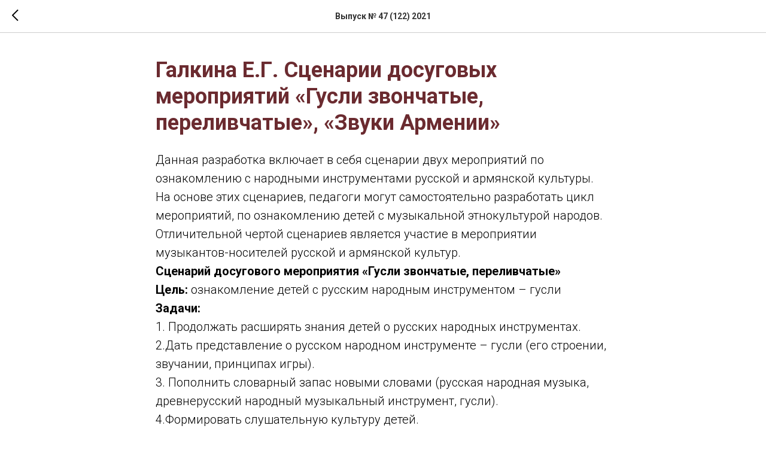

--- FILE ---
content_type: text/html; charset=UTF-8
request_url: https://vestnikdo.ru/tpost/9r8rsssrk1-galkina-eg-stsenarii-dosugovih-meropriya
body_size: 17479
content:
<!DOCTYPE html><html><head><meta charset="utf-8" /><meta http-equiv="Content-Type" content="text/html; charset=utf-8" /><meta name="viewport" content="width=device-width, initial-scale=1.0" /> <!--metatextblock-->
    <title>Галкина Е.Г. Сценарии досуговых мероприятий «Гусли звончатые, переливчатые», «Звуки Армении»</title>
    <meta name="description" content="">
    <meta name="keywords" content="">
    <meta name="robots" content="index, follow" />

    <meta property="og:title" content="Галкина Е.Г. Сценарии досуговых мероприятий «Гусли звончатые, переливчатые», «Звуки Армении»" />
    <meta property="og:description" content="" />
    <meta property="og:type" content="website" />
    <meta property="og:url" content="https://vestnikdo.ru/tpost/9r8rsssrk1-galkina-eg-stsenarii-dosugovih-meropriya" />
    <meta property="og:image" content="" />

    <link rel="canonical" href="https://vestnikdo.ru/tpost/9r8rsssrk1-galkina-eg-stsenarii-dosugovih-meropriya" />
    <link rel="alternate" type="application/rss+xml" title="Выпуск № 47 (122) 2021" href="https://vestnikdo.ru/rss-feed-776364005921.xml" />
    <link rel="amphtml" href="https://vestnikdo.ru/tpost/9r8rsssrk1-galkina-eg-stsenarii-dosugovih-meropriya?amp=true">

<!--/metatextblock--><meta name="format-detection" content="telephone=no" /><meta http-equiv="x-dns-prefetch-control" content="on"><link rel="dns-prefetch" href="https://ws.tildacdn.com"><link rel="dns-prefetch" href="https://static.tildacdn.com"><link rel="shortcut icon" href="https://static.tildacdn.com/tild3365-6363-4966-b836-616439396266/favicon.ico" type="image/x-icon" /><link rel="apple-touch-icon" href="https://static.tildacdn.com/tild3334-3063-4266-b035-333530653766/152.png"><link rel="apple-touch-icon" sizes="76x76" href="https://static.tildacdn.com/tild3334-3063-4266-b035-333530653766/152.png"><link rel="apple-touch-icon" sizes="152x152" href="https://static.tildacdn.com/tild3334-3063-4266-b035-333530653766/152.png"><link rel="apple-touch-startup-image" href="https://static.tildacdn.com/tild3334-3063-4266-b035-333530653766/152.png"><meta name="msapplication-TileColor" content="#000000"><meta name="msapplication-TileImage" content="https://static.tildacdn.com/tild3234-3661-4136-a363-613138366639/270.png"><!-- Assets --><script src="https://neo.tildacdn.com/js/tilda-fallback-1.0.min.js" async charset="utf-8"></script><link rel="stylesheet" href="https://static.tildacdn.com/css/tilda-grid-3.0.min.css" type="text/css" media="all" onerror="this.loaderr='y';"/><link rel="stylesheet" href="https://static.tildacdn.com/ws/project2542249/tilda-blocks-page23175680.min.css?t=1718809567" type="text/css" media="all" onerror="this.loaderr='y';" /><link rel="preconnect" href="https://fonts.gstatic.com"><link href="https://fonts.googleapis.com/css2?family=Roboto:wght@300;400;500;700&subset=latin,cyrillic" rel="stylesheet"><link rel="stylesheet" href="https://static.tildacdn.com/css/tilda-feed-1.0.min.css" type="text/css" media="all" /><link rel="stylesheet" href="https://static.tildacdn.com/css/tilda-popup-1.1.min.css" type="text/css" media="all" /><link rel="stylesheet" href="https://static.tildacdn.com/css/tilda-slds-1.4.min.css" type="text/css" media="all" /><script nomodule src="https://static.tildacdn.com/js/tilda-polyfill-1.0.min.js" charset="utf-8"></script><script type="text/javascript">function t_onReady(func) {
if (document.readyState != 'loading') {
func();
} else {
document.addEventListener('DOMContentLoaded', func);
}
}
function t_onFuncLoad(funcName, okFunc, time) {
if (typeof window[funcName] === 'function') {
okFunc();
} else {
setTimeout(function() {
t_onFuncLoad(funcName, okFunc, time);
},(time || 100));
}
}function t_throttle(fn, threshhold, scope) {return function () {fn.apply(scope || this, arguments);};}</script><script src="https://static.tildacdn.com/js/jquery-1.10.2.min.js" charset="utf-8" onerror="this.loaderr='y';"></script> <script src="https://static.tildacdn.com/js/tilda-scripts-3.0.min.js" charset="utf-8" defer onerror="this.loaderr='y';"></script><script src="https://static.tildacdn.com/ws/project2542249/tilda-blocks-page23175680.min.js?t=1718809567" charset="utf-8" onerror="this.loaderr='y';"></script><script src="https://static.tildacdn.com/js/tilda-lazyload-1.0.min.js" charset="utf-8" async onerror="this.loaderr='y';"></script><script src="https://static.tildacdn.com/js/hammer.min.js" charset="utf-8" async onerror="this.loaderr='y';"></script><script src="https://static.tildacdn.com/js/tilda-feed-1.0.min.js" charset="utf-8" async onerror="this.loaderr='y';"></script><script src="https://static.tildacdn.com/js/tilda-slds-1.4.min.js" charset="utf-8" async onerror="this.loaderr='y';"></script><script src="https://static.tildacdn.com/js/tilda-popup-1.0.min.js" charset="utf-8" async onerror="this.loaderr='y';"></script><script src="https://static.tildacdn.com/js/tilda-menu-1.0.min.js" charset="utf-8" async onerror="this.loaderr='y';"></script><script src="https://static.tildacdn.com/js/tilda-skiplink-1.0.min.js" charset="utf-8" async onerror="this.loaderr='y';"></script><script src="https://static.tildacdn.com/js/tilda-events-1.0.min.js" charset="utf-8" async onerror="this.loaderr='y';"></script>
<meta name="yandex-verification" content="c00897f7fed6c4c5" />
<script type="text/javascript">window.dataLayer = window.dataLayer || [];</script><!-- Facebook Pixel Code --><script type="text/javascript" data-tilda-cookie-type="advertising">setTimeout(function(){!function(f,b,e,v,n,t,s)
{if(f.fbq)return;n=f.fbq=function(){n.callMethod?n.callMethod.apply(n,arguments):n.queue.push(arguments)};
if(!f._fbq)f._fbq=n;n.push=n;n.loaded=!0;n.version='2.0';n.agent='pltilda';
n.queue=[];t=b.createElement(e);t.async=!0;
t.src=v;s=b.getElementsByTagName(e)[0];
s.parentNode.insertBefore(t,s)}(window, document,'script','https://connect.facebook.net/en_US/fbevents.js');
fbq('init', '286515579180408');
fbq('track', 'PageView');
}, 2000);</script><!-- End Facebook Pixel Code --><!-- VK Pixel Code --><script type="text/javascript" data-tilda-cookie-type="advertising">setTimeout(function(){!function(){var t=document.createElement("script");t.type="text/javascript",t.async=!0,t.src="https://vk.com/js/api/openapi.js?161",t.onload=function(){VK.Retargeting.Init("VK-RTRG-1121354-iahT0"),VK.Retargeting.Hit()},document.head.appendChild(t)}();
}, 2000);</script><!-- End VK Pixel Code --><script type="text/javascript">(function () {
if((/bot|google|yandex|baidu|bing|msn|duckduckbot|teoma|slurp|crawler|spider|robot|crawling|facebook/i.test(navigator.userAgent))===false && typeof(sessionStorage)!='undefined' && sessionStorage.getItem('visited')!=='y' && document.visibilityState){
var style=document.createElement('style');
style.type='text/css';
style.innerHTML='@media screen and (min-width: 980px) {.t-records {opacity: 0;}.t-records_animated {-webkit-transition: opacity ease-in-out .2s;-moz-transition: opacity ease-in-out .2s;-o-transition: opacity ease-in-out .2s;transition: opacity ease-in-out .2s;}.t-records.t-records_visible {opacity: 1;}}';
document.getElementsByTagName('head')[0].appendChild(style);
function t_setvisRecs(){
var alr=document.querySelectorAll('.t-records');
Array.prototype.forEach.call(alr, function(el) {
el.classList.add("t-records_animated");
});
setTimeout(function () {
Array.prototype.forEach.call(alr, function(el) {
el.classList.add("t-records_visible");
});
sessionStorage.setItem("visited", "y");
}, 400);
} 
document.addEventListener('DOMContentLoaded', t_setvisRecs);
}
})();</script></head><body class="t-body" style="margin:0;"><!--allrecords--><div id="allrecords" class="t-records" data-post-page="y" data-hook="blocks-collection-content-node" data-tilda-project-id="2542249" data-tilda-page-id="23175680" data-tilda-page-alias="122" data-tilda-formskey="6c2c7c6d8bb0615e902a15dfdadcc2d2" data-tilda-lazy="yes" data-tilda-root-zone="com" data-tilda-project-headcode="yes" data-tilda-ts="y">

<!-- POST START -->




      






<div id="rec386326351" class="r t-rec">
    <div class="t-feed">

        <div class="t-feed__post-popup t-popup_show" style="background-color:#ffffff;display:block;" data-feed-popup-postuid="9r8rsssrk1" data-feed-popup-feeduid="776364005921">

            <div class="t-feed__post-popup__close-wrapper">

                <a href="https://vestnikdo.ru/122" class="t-popup__close">
                    <div class="t-popup__close-wrapper">
                        <svg class="t-popup__close-icon" width="11" height="20" viewBox="0 0 11 20" fill="none" xmlns="http://www.w3.org/2000/svg">
                            <path d="M1 1L10 10L1 19" stroke="#000000" stroke-width="2"/>
                        </svg>
                    </div>
                </a>

                <div class="t-feed__post-popup__close-text-wrapper">
                    <div class="js-feed-close-text t-feed__post-popup__close-text t-descr t-descr_xxs" style="color:#000000;">
                                                    Выпуск № 47 (122) 2021
                                            </div>
                </div>

                
            </div>

            <div class="t-feed__post-popup__container t-container t-popup__container t-popup__container-static">
                <div itemscope itemtype="https://schema.org/BlogPosting" class="t-feed__post-popup__content-wrapper">

                <div class="t-feed__post-popup__content t-col t-col_8">
                    <div style="display: none;">
                        <meta itemprop="datePublished" content="2021-06-25MSK12:42:00+03:00" />
                        <meta itemprop="dateModified" content="2021-11-30MSK12:43:12+03:00" />
                        <meta itemprop="mainEntityOfPage" content="https://vestnikdo.ru/tpost/9r8rsssrk1-galkina-eg-stsenarii-dosugovih-meropriya" />
                        <div itemprop="publisher" itemscope itemtype="https://schema.org/Organization">
                            <meta itemprop="logo" content="" />
                            <meta itemprop="name" content="" />
                            <meta itemprop="address" content="" />
                            <meta itemprop="telephone" content="" />
                        </div>
                    </div>

                                            
                                                    
                            
                                                            <div class="t-feed__post-popup__title-wrapper">
                                    <h1 itemprop="headline" class="js-feed-post-title t-feed__post-popup__title t-title t-title_xxs">Галкина Е.Г. Сценарии досуговых мероприятий «Гусли звончатые, переливчатые», «Звуки Армении»</h1>
                                </div>
                            
                                                                        
                    
                    
                    
                                            <div id="feed-text" class="r t-feed__post-popup__text-wrapper" data-animationappear="off">
                            <div itemprop="articleBody" class="js-feed-post-text t-feed__post-popup__text t-text t-text_md"><section>	Данная разработка включает в&nbsp;себя сценарии двух мероприятий по ознакомлению с&nbsp;народными инструментами русской и&nbsp;армянской культуры. На основе этих сценариев, педагоги могут самостоятельно разработать цикл мероприятий, по ознакомлению детей с&nbsp;музыкальной этнокультурой народов. Отличительной чертой сценариев является участие в&nbsp;мероприятии музыкантов-носителей русской и&nbsp;армянской культур.<br />	<strong>Сценарий досугового мероприятия «Гусли звончатые, переливчатые»</strong><br />	<strong>Цель: </strong>ознакомление детей с&nbsp;русским народным инструментом – гусли<br />	<strong>Задачи:</strong><br />	1. Продолжать расширять знания детей о&nbsp;русских народных инструментах.<br />	2.Дать представление о&nbsp;русском народном инструменте – гусли (его строении, звучании, принципах игры).<br />	3. Пополнить словарный запас новыми словами (русская народная музыка, древнерусский народный музыкальный инструмент, гусли).<br />	4.Формировать слушательную культуру детей.<br />	5. Развивать певческо-вокальные навыки.<br />	6.Развивать познавательный интерес к&nbsp;народному творчеству, игре на русских народных инструментах.<br />	7.Развивать самостоятельность, инициативу, фантазию у&nbsp;детей.<br />	8.Воспитывать любовь к&nbsp;родной земле, уважение к&nbsp;традициям своего народа, народной культуре.<br />	<strong>Возраст детей: 6-7 </strong>лет<br />	<strong>Материалы и&nbsp;оборудование.</strong><br />	<strong>Для детей: </strong>шумовые музыкальные инструменты, гусли детские, трещотки традиционные, трещотки –рубель, кокошник, бубенцы, ложки;<br />	Музыкальные инструменты: баян, гусли (взрослые: крыловидные, шлемовидные, различных вариантов), мультимедийная система, музыкальный центр, ноутбук, экран, проектор, электронная презентация Power Point <em>«Гусли звончатые», </em>фонограмма русской народной мелодии «Барыня», в&nbsp;исполнении оркестра русских народных инструментов, фонограмма звучания гуслей, видеофильм с&nbsp;исполнителями на гуслях (по выбору педагога).<br />	<strong>Ход досугового мероприятия:</strong><br />	Под фонограмму русской народной мелодии «Барыня», в&nbsp;исполнении оркестра русских народных инструментов, выходит музыкальный руководитель в&nbsp;русском народном костюме. Здоровается с&nbsp;детьми, проговаривая нараспев слово «Здравствуйте».<br />	<strong>Музыкальный руководитель:</strong> Ребята, какая красивая музыка звучала, когда я&nbsp;вошла. В&nbsp;чьём исполнении она звучала?<br />	<strong>Дети:</strong> В&nbsp;исполнении оркестра русских народных инструментов.<br />	<strong>Музыкальный руководитель:</strong> А, как вы это определили?<br />	<strong>Дети:</strong> Мы слышали звучание домры, балалайки.<br />	<strong>Музыкальный руководитель: </strong>Ребята, сегодня мы будем с&nbsp;вами знакомиться с&nbsp;ещё одним русским народным инструментом, может быть кто-то из вас узнает его?<br />	<em>Звучит мелодия в&nbsp;исполнении гуслей. Дети отвечают.</em><br />	<em>Из-за кулис выходит гусляр, с&nbsp;гуслями в&nbsp;руках.</em><br />	<strong>Гусляр:</strong> Здравствуйте, ребята. Я&nbsp;принёс вам музыкальный инструмент. Как он называется?<br />	<em>Дети отвечают.</em><br />	<strong>Гусляр:</strong> Ребята, сегодня я&nbsp;вам расскажу об истории возникновения гуслей.<br />	<em>Рассказ гусляра сопровождается показом инструментов и&nbsp;презентации «Гусли звончатые, переливчатые».</em><br />	<strong>Гусляр:</strong> Гусли-инструмент струнный (Слайд №&nbsp;1). Название его происходит от древнерусского слова «густы» -гудеть, а&nbsp;так как при игре струна издавала звук, гудела, то она получила название «гусла». Значит, гусли-это струны, гудящие струны. Инструмент этот, ребята, очень древний. С&nbsp;ними ходил по русской земле древнерусский сказитель Боян (Слайд №2), а&nbsp;также, на них играли скоморохи (Слайд№3). А&nbsp;так как сказители рассказывали о&nbsp;подвигах наших богатырей, то и&nbsp;форму гуслей делали, напоминающую головной убор русских воинов-шлем. И&nbsp;назывались такие гусли «шлемовидные» (показ «шлемовидных» гуслей), (Слайд №4). А&nbsp;ещё, русский народ многие формы подсматривал у&nbsp;природы. И&nbsp;поэтому форма некоторый гуслей напоминала крыло птицы. Они так и&nbsp;называются - «крыловидные» (показ «крыловидных» гуслей), (Слайд№5). Музыканты, которые играли на гуслях назывались гуслярами.<br />	Гусляр называет форму гуслей, которые у&nbsp;него в&nbsp;руках и&nbsp;рассказывает приёмы игры на гуслях, а&nbsp;затем, предлагает послушать детям их звучание.<br />	<strong>Музыкальный руководитель:</strong> Ребята, а&nbsp;сейчас, я&nbsp;предлагаю вам спеть под аккомпанемент гуслей. Но, для того, чтобы начать петь, нам нужно «разогреть» голос.<br />	Проводится дыхательная гимнастика: «Задуй свечу» - <em>вдох, длинный выдох, как будто задуваем свечу.</em><br />	Исполняется попевка «Андрей-воробей»:<br />	1.Андрей-воробей,<br />	Не гоняй голубей,<br />	Гоняй галочек<br />	Из-под палочек.<br />	2. Не клюй песок,<br />	Не тупи носок.<br />	Пригодится носок,<br />	Клевать колосок.<br />	<strong>Музыкальный руководитель:</strong> А, сейчас, мы с&nbsp;вами исполним под аккомпанемент гуслей, русскую народную песню «Во поле берёза стояла», которую мы с&nbsp;вами разучивали на музыкальных занятиях.<br />	Исполняется первый куплет песни под аккомпанемент гуслей.<br />	<strong>Музыкальный руководитель:</strong> Ребята, как красиво у&nbsp;вас получается петь под гусли. А&nbsp;что ещё можно делать под аккомпанемент гуслей?<br />	<strong>Дети:</strong> Танцевать.<br />	<strong>Музыкальный руководитель:</strong> Правильно. Можно танцевать как плавные танцы, так и&nbsp;быстрые пляски.<br />	Предлагается детям потанцевать: хоровод, <strong>(проводится с&nbsp;желающими),</strong> под мелодию «Во поле берёза стояла» <em>(Музыкальный руководитель «заводит» хоровод);</em> пляску под русскую народную мелодию «Из-под дуба, из-под вяза» <em>(танцевать можно как показу танцевальных движений Музыкальным руководителем, так и&nbsp;по </em><strong><em>инициативе детей</em></strong><em>) </em>под аккомпанемент гуслей.<br />	<strong>Музыкальный руководитель:</strong> Ребята, вот мы с&nbsp;вами пели и&nbsp;танцевали под гусли. А, хотите создать свой оркестр и&nbsp;поиграть вместе с&nbsp;гуслями.<br />	<strong>Предлагаю всем, кто желает, выбрать себе музыкальный инструмент и&nbsp;занять место в&nbsp;оркестре (детям предоставляется возможность самостоятельно выбрать музыкальный инструмент).</strong><br />	<em>Проводится игра </em><strong><em>«Оркестр» под русскую народную мелодию «Ах, вы сени, мои сени» </em>Игра проводится с&nbsp;детьми, желающими участвовать в&nbsp;оркестре.</strong><br />	<strong>Музыкальный руководитель: Как здорово мы поиграли!</strong> А&nbsp;сейчас давайте немного отдохнем и&nbsp;посмотрим на экран.<br />	<em>Продолжается показ слайдов презентации с&nbsp;последующим рассказом музыкального руководителя.</em><br />	<em><u>Презентация «Гусли звончатые»</u></em><br />	<em>Слайд 6, Слайд 7. </em>В<em>&nbsp;</em>оркестре русских народных инструментов обязательно есть гусли.<br />	<em>Слайд 8. </em>Есть ансамбли, состоящие из одних гусляров.<br />	<strong>Итог:</strong><br />	<strong>Музыкальный руководитель:</strong><br />	- Скажите мне, пожалуйста, с&nbsp;каким русским народным музыкальным инструментом вы сегодня познакомились?<br />	-Красиво звучат гусли?<br />	-Какие виды гуслей бывают?<br />	-Как называются музыканты, которые играют на гуслях?<br />	<strong>Музыкальный руководитель:</strong> Ребята, сегодня вы слышали, как звучат гусли в&nbsp;исполнении музыканта-гусляра Ф.И.О., давайте поблагодарим его за прекрасную игру аплодисментами и&nbsp;пригласим его на наши следующие мероприятия, посвящённые русским народным музыкальным инструментам.<br />	Ребята, вы хотите увидеть, как играет ансамбль гусляров? Я&nbsp;хочу предложить вам видеофильм, который вы посмотрите в&nbsp;группе, и&nbsp;где вы увидите, как на гуслях играют двое, трое и&nbsp;несколько исполнителей. А&nbsp;ещё, я&nbsp;попрошу вас нарисовать музыкальные инструменты, на которых вы играли в&nbsp;оркестре. Из ваших работ мы составим <em>альбом русских народных инструментов</em>.<br />	<strong>Сценарий досугового мероприятия «Звуки Армении»</strong><br />	<strong>Цель: формирование представлений о&nbsp;народных музыкальных инструментах Армении.</strong><br />	<strong>Задачи:</strong><br />	1.Познакомить со звучанием музыкальных армянских инструментов.<br />	2.Находить общие черты в&nbsp;строении и&nbsp;звучании народных инструментов России и&nbsp;Армении на примере гуслей и&nbsp;канона.<br />	3.Прививать бережное отношение к&nbsp;культурным традициям народов.<br />	4.Воспитывать интерес, любовь и&nbsp;уважение к&nbsp;музыкальной культуре других народов;<br />	5.Воспитывать чувство толерантности, доброжелательности и&nbsp;гостеприимства к&nbsp;представителям других национальностей, проживающих на территории Костромской области;<br />	<strong>Возраст детей: 6-7 </strong>лет<br />	<strong>Материалы и&nbsp;оборудование.</strong><br />	<strong>Для детей: </strong>шумовые и&nbsp;ударные музыкальные инструменты.<br />	Мультимедийная система: музыкальный центр, ноутбук, экран, проектор, электронная презентация Power Point <em>«Звуки Армении», </em>фонограмма звучания армянских народных инструментов, видеофильм об Армении (по выбору педагога).<br />	<strong>Ход досугового мероприятия:</strong><br />	Под фонограмму армянской народной мелодии выходит Музыкальный руководитель. Здоровается с&nbsp;детьми армянским приветствием: <strong>«Барев дзез».</strong><br />	<strong>Музыкальный руководитель: Ребята, так приветствуют друг друга в&nbsp;удивительно красивой стране Армении. А&nbsp;поздоровалась я&nbsp;с вами по армянски не просто так. Ведь </strong>Россия – страна многонациональная, многокультурная, многоязычная, и&nbsp;рядом с&nbsp;нами проживают представители удивительной страны Армении.<br />	Я предлагаю вам отправиться в&nbsp;путешествие и&nbsp;познакомиться с&nbsp;народными музыкальными инструментами этой страны.<br />	<em>Демонстрация видеоролика о&nbsp;природе Армении на фоне звучания народных инструментов (видеоролик на выбор педагога).</em><br />	<strong>Музыкальный руководитель: Р</strong>ебята, вам понравилась музыка? Какие чувства она у&nbsp;вас вызвала? <em>(Дети отвечают)</em><br />	<strong>Музыкальный руководитель: </strong>Сегодня мы познакомимся с&nbsp;инструментами, звучание которых создает эту удивительную музыку. И&nbsp;первый инструмент, с&nbsp;которым мы познакомимся называется <strong>Канон </strong>(<em>Слайд 2</em>).<br />	Канон - струнный щипковый инструмент с&nbsp;трапециевидным корпусом и&nbsp;24 струнами. Он имеет деревянное покрытие, а&nbsp;с правой стороны имеет оболочку из кожи животного.<br />	Играя на инструменте, музыкант одевает на указательный палец медиатор и&nbsp;помещает инструмент на левое колено. При помощи этого музыкального инструмента, армянская народная музыка трогает за душу тысячи людей.<br />	Давайте послушаем его.<br />	<em>Фонограмма звучания канона по выбору педагога.</em><br />	<strong>Музыкальный руководитель: Как вы думаете, на какой русский народный инструмент похож канон? <em>(ответы детей).</em></strong><br />	<strong>Музыкальный руководитель: Чем они похожи? (форма, звучание), <em>Слайд 3.</em></strong><br />	<strong><em>Дети предлагают свои варианты ответов.</em></strong><br />	<strong>Музыкальный руководитель: </strong>Из глубины веков доходят до нас сведения об армянских народных певцах – <strong>гусанах</strong>. Гусаны пели песни, сопровождаемые игрой на музыкальных инструментах. Гусаны являлись сказителями, так же, как и&nbsp;древнерусский сказитель Боян (Слайд 4). Они также любили свою страну, пели об её истории, прославляли героев. Что вам напоминает слово гусаны? <strong><em>Предположения детей</em></strong> (русские гусляры).<br />	<strong>Музыкальный руководитель: Видите, как много общего в&nbsp;музыкальной культуре армянского и&nbsp;русского народа. Как вы думаете, помогает это дружить нашим народам? (<em>Предположения детей</em>).</strong><br />	<strong>При необходимости педагог задает наводящие вопросы о&nbsp;совместных выступлениях музыкантов на фестивалях, посвященных народной музыке. Может ли это помочь дружбе?</strong><br />	<strong>Музыкальный руководитель: Я&nbsp;предлагаю вам послушать еще один народный армянский музыкальный инструмент, который называется Дхол (<em>Слайд 5</em>), и&nbsp;определить, к&nbsp;какой группе музыкальных инструментов он относится <em>(к струнным или ударным).</em></strong><br />	<strong>Ребята, сегодня я&nbsp;пригласила к&nbsp;нам необычного человека, который приехал из Армении и&nbsp;играет на дхоле (ФИО).</strong><br />	<strong><em>Звучание дхола в&nbsp;исполнении музыканта.</em></strong><br />	<strong>Музыкальный руководитель: Я&nbsp;попросила музыканта, чтобы он поиграл с&nbsp;нами в&nbsp;оркестре.</strong><br />	<strong>Предлагаю всем, кто желает, выбрать себе музыкальный инструмент и&nbsp;занять место в&nbsp;оркестре (детям предоставляется возможность самостоятельно выбрать детский шумовой музыкальный инструмент).</strong><br />	<strong>Итог:</strong><br />	<strong>Музыкальный руководитель:</strong><br />	- Скажите мне, пожалуйста, с&nbsp;какими армянскими народными музыкальными инструментами вы сегодня познакомились?<br />	-Красиво звучат канон и&nbsp;дхол?<br />	-Представьте, что мы пишем письмо детям в&nbsp;Армению. А&nbsp;как бы вы им рассказали, что у&nbsp;русского и&nbsp;армянского народа есть что-то общее?<br />	А ещё, я&nbsp;попрошу вас нарисовать армянские народные музыкальные инструменты. Не только канон и&nbsp;дхол, с&nbsp;которыми мы с&nbsp;вами познакомились, но и&nbsp;попросить родителей рассказать о&nbsp;других армянских музыкальных инструментах, посмотрите, как их много (<em>Слайд 6</em>), послушать их звучание и&nbsp;нарисовать их вместе с&nbsp;вами. Из ваших работ, мы составим <em>альбом армянских народных инструментов.</em><br />	<strong>Музыкальный руководитель: </strong>Ребята, в&nbsp;дальнейшем, мы с&nbsp;вами продолжим знакомство с&nbsp;музыкальными инструментами народов, проживающих на территории Костромской области. А&nbsp;сейчас, давайте попрощаемся по-армянски: «Аджох».<br /><br /></section></div>
                        </div>
                    
                    
                                                                    <div class="t-feed__post-popup__date-parts-wrapper t-feed__post-popup__date-parts-wrapper_aftertext">
                                                                                            <span class="t-feed__post-popup__date-wrapper">
                                    <span class="js-feed-post-date t-feed__post-popup__date t-uptitle t-uptitle_sm">2021-06-25 14:42</span>
                                </span>
                                                                                                                                                                            </div>
                                            
                    
                </div>
                </div>

                
                
            </div>

            
        </div>

    </div>
</div>



<style type="text/css">
#rec386326351 .t-feed__post-popup__cover-wrapper .t-slds__bullet_active .t-slds__bullet_body,
#rec386326351 .t-feed__post-popup__cover-wrapper .t-slds__bullet:hover .t-slds__bullet_body {
    background-color: #222 !important;
}

#rec386326351 .t-feed__post-popup__arrow-top {
    position:fixed;
    z-index:1;
    bottom:20px;
    left: 20px;
    
    
    min-height:30px;
}

#rec386326351 .t-feed__post-popup__arrow-top svg path {
    
}
</style>







    

<script type="text/javascript">
    $(document).ready(function(){
        window.tFeedPosts = {};

        var recid = '386326351';

        var opts = {
            "feeduid": "776364005921",
            "previewmode": "yes",
            "align": "left",
            "amountOfPosts": "",
            "reverse": "desc",
            "blocksInRow": "3",
            "blocksClass": "t-feed__grid-col t-col t-col_4",
            "blocksWidth": "360",
            "colClass": "",
            "prefixClass": "",
            "vindent": "",
            "dateFormat": "4",
            "timeFormat": "",
            "imageRatio": "56",
            "hasOriginalAspectRatio": false,
            "imageHeight": "",
            "imageWidth": "",
            "dateFilter": 'all',
            "showPartAll": true,
            "showImage": true,
            "showShortDescr": true,
            "showParts": false,
            "showDate": false,
            "hideFeedParts": false,
            "parts_opts": {
                "partsBgColor": "#ffffff",
                "partsBorderSize": "1px",
                "partsBorderColor": "#000000",
                "align": "center"
            },
            "btnsAlign": false,
            "colWithBg": {
                "paddingSize": "",
                "background": "",
                "borderRadius": "",
                "shadowSize": "",
                "shadowOpacity": "",
                "shadowSizeHover": "",
                "shadowOpacityHover": "",
                "shadowShiftyHover": ""
            },
            "separator": {
                "height": "",
                "color": "",
                "opacity": "",
                "hideSeparator": false
            },
            "btnAllPosts": {
                "text": "",
                "link": "",
                "target": ""
            },
            "popup_opts": {
                "popupBgColor": "",
                "overlayBgColorRgba": "rgba(255,255,255,1)",
                "closeText": "",
                "iconColor": "#000000",
                "popupStat": "",
                "titleColor": "",
                "textColor": "",
                "subtitleColor": "",
                "datePos": "aftertext",
                "partsPos": "aftertext",
                "imagePos": "aftertitle",
                "inTwoColumns": false,
                "zoom": false,
                "styleRelevants": "",
                "methodRelevants": "random",
                "titleRelevants": "",
                "showRelevants": "",
                "titleFontFamily": "",
                "descrFontFamily": "",
                "subtitleFontFamily": "",
                "shareStyle": "t-feed__share_black-white",
                "shareBg": "",
                "isShare": false,
                "shareServices": "",
                "shareFBToken": "",
                "showDate": false,
                "bgSize": "cover"
            },
            "arrowtop_opts": {
                "isShow": false,
                "style": "",
                "color": "",
                "bottom": "",
                "left": "",
                "right": ""
            },
            "gallery": {
                "control": "",
                "arrowSize": "",
                "arrowBorderSize": "",
                "arrowColor": "",
                "arrowColorHover": "",
                "arrowBg": "",
                "arrowBgHover": "",
                "arrowBgOpacity": "",
                "arrowBgOpacityHover": "",
                "showBorder": "",
                "dotsWidth": "",
                "dotsBg": "",
                "dotsActiveBg": "",
                "dotsBorderSize": ""
            },
            "typo": {
                "title": "color:#000000;font-family:'TildaSans';",
                "descr": "font-family:'TildaSans';",
                "subtitle": "font-family:'TildaSans';"
            },
            "amountOfSymbols": "",
            "bbtnStyle": "color:#ffffff;background-color:#000000;border-radius:3px; -moz-border-radius:3px; -webkit-border-radius:3px;",
            "btnStyle": "color:#000000;border:1px solid #000000;background-color:#ffffff;border-radius:5px; -moz-border-radius:5px; -webkit-border-radius:5px;",
            "btnTextColor": "#000000",
            "btnType": "",
            "btnSize": "sm",
            "btnText": "",
            "btnReadMore": "",
            "isHorizOnMob": false,
            "itemsAnim": "",
            "datePosPs": "beforetitle",
            "partsPosPs": "beforetitle",
            "imagePosPs": "beforetitle",
            "datePos": "afterdescr",
            "partsPos": "onimage",
            "imagePos": "beforetitle"
        };

        var post = {
            uid: '9r8rsssrk1',
            date: '2021-06-25 14:42',
            mediatype: 'image',
            mediadata: '',
            postparts: []
        };

        t_onFuncLoad('t_feed_PostInit', function() {
            t_feed_PostInit(recid, opts, post);
        });

        t_onFuncLoad('t_feed__drawPostPopupVideo', function() {
            var postVideoHtml = t_feed__drawPostPopupVideo(post);
            $('.js-feed-cover-video').html(postVideoHtml);
        });

        t_feed_formateDate_snippet('2021-06-25 14:42');       // todo: t_feed_formateDate(date, opts, recid)

        if ($('.t-feed__post-popup__text-wrapper').hasClass('t-feed__post-popup__text-wrapper_zoom')) {
            t_onFuncLoad('t_feed_addZoom', function () {
                t_feed_addZoom();
            });
        }

        var arrowTop = $('.t-feed__post-popup__arrow-top');
        var popup = $('.t-feed__post-popup');
        popup.scroll(function() {
            t_onFuncLoad('t_feed_addPostPopupArrowTop', function () {
                t_feed_addPostPopupArrowTop($(this), arrowTop);
            });
        });
        arrowTop.on('click', function() {
            popup.animate({scrollTop: 0}, 300);
        });

        t_onFuncLoad('t_feed_getCountOfViews', function () {
            t_feed_getCountOfViews($('.t-feed__post-popup'));
        });

        if ($('.js-feed-relevants').length > 0) {
            t_onFuncLoad('t_feed_addRelevantsPosts', function () {
                t_feed_addRelevantsPosts(recid, opts, post, post.uid);
            });
        }

        var bgColor = '';
        bgColor = bgColor ? bgColor.replace('1)', '0.9)') : '';
        $('.t-feed__post-popup__close-wrapper').css('background-color', bgColor);
    });

    function t_feed_drawParts_snippet(parts) {
        var tagsHTML = '';
        parts.split(',').forEach(function(item) {
            tagsHTML += '<span class="t-uptitle t-uptitle_xs">' + item + '</span>';
        });

        $('.js-feed-post-tags').html(tagsHTML);
    }

    function t_feed_formateDate_snippet(date) {
        var dayDate = date.split(' ')[0];
        var timeDate = date.split(' ')[1];
        var dateParts = dayDate.split('-');
        var newDate = new Date(dateParts[0], dateParts[1] - 1, dateParts[2]);
        var time = +'' == 1? ' ' + timeDate : '';
        var newMonth = newDate.getMonth();
        var day = dateParts[2];
        var month = dateParts[1];
        var year = dateParts[0];
        var newDate = '';
        var monthArr = ['january', 'february', 'march', 'april', 'may', 'june', 'july', 'august', 'september', 'october', 'november', 'december'];
        var monthTitle = t_feed_getDictionary_snippet(monthArr[newMonth]);
        switch (+'4') {
            case 1:
                newDate = month + '-' + day + '-' + year + time;
                break;
            case 2:
                newDate = day + '-' + month + '-' + year + time;
                break;
            case 3:
                newDate = day + '/' + month + '/' + year + time;
                break;
            case 4:
                newDate = day + '.' + month + '.' + year + time;
                break;
            case 5:
                newDate = monthTitle[0] + ' ' + day + ', ' + year + time;
                break;
            case 6:
                newDate = day + ' ' + monthTitle[1] + ' ' + year + time;
                break;
            default:
                newDate = t_feed_addDefaultDate_snippet(dateParts, date, monthTitle, time);
                break;
        }

        $('.js-feed-post-date').html(newDate);
    }

    function t_feed_addDefaultDate_snippet(dateParts, date, monthTitle, time) {
        var lang = t_feed_returnLang_snippet();
        var currentDate = new Date();
        var postDateMs = Date.parse(date);
        var diffDate = currentDate - postDateMs;
        var days = Math.floor(diffDate / (60 * 60 * 1000 * 24));
        var agoTitle = t_feed_getDictionary_snippet('ago');
        var daysTitle = (lang == 'RU' || lang == 'UK') && (days > 4) ? t_feed_getDictionary_snippet('days')[1] : t_feed_getDictionary_snippet('days')[0];
        var currentYear = currentDate.getFullYear();
        var postYear = +date.split('-')[0];
        var agoTitleSeparator = (lang == 'JA' || lang == 'CN') ? '' : ' ';
        var year = postYear != currentYear ? postYear : '';
        var defaultDate = '';

        if (days == 0) {
            defaultDate = t_feed_getDictionary_snippet('today');
        }

        if (days == 1) {
            defaultDate = t_feed_getDictionary_snippet('yesterday');
        }

        if (days > 1 && days < 15) {
            if (lang == 'FR' || lang == 'DE' || lang == 'ES' || lang == 'PT') {
                defaultDate = agoTitle + agoTitleSeparator + days + agoTitleSeparator + daysTitle;
            } else {
                defaultDate = days + agoTitleSeparator + daysTitle + agoTitleSeparator + agoTitle;
            }
        }

        if (days >= 15 || postYear > currentYear) {
            defaultDate = t_feed_addFullDate_snippet(lang, dateParts[2], monthTitle, year) + time;
        }

        return defaultDate;
    }

    function t_feed_addFullDate_snippet(lang, day, month, year) {
        var monthSeparator = lang == 'DE' ? '. ' : ' ';
        var datePartSeparator = ' ';
        if (lang == 'EN') {
            datePartSeparator = year != '' ? ', ' : '';
        } else if (lang == 'ES' || lang == 'PT') {
            datePartSeparator = year != '' ? ' de ' : '';
        }

        var monthTitle = month[1];
        if (lang == 'EN' || lang == 'DE') {
            monthTitle = month[0];
        }

        if (lang == 'EN') {
            return monthTitle + ' ' + day + datePartSeparator + year;
        } else if (lang == 'JA' || lang == 'CN') {
            return year + monthTitle + day;
        } else {
            return day + monthSeparator + monthTitle + datePartSeparator + year;
        }
    }

    function t_feed_getDictionary_snippet(msg) {
        var dict = [];

        dict['seealso'] = {
            EN: 'See also',
            RU: 'Смотрите также',
            FR: 'Voir également',
            DE: 'Siehe auch',
            ES: 'Ver también',
            PT: 'Veja também',
            UK: 'Дивись також',
            JA: 'また見なさい',
            CN: '也可以看看'
        };

        dict['today'] = {
            EN: 'Today',
            RU: 'Сегодня',
            FR: 'Aujourd\'hui',
            DE: 'Heute',
            ES: 'Hoy',
            PT: 'Hoje',
            UK: 'Сьогодні',
            JA: '今日',
            CN: '今天'
        };

        dict['yesterday'] = {
            EN: 'Yesterday',
            RU: 'Вчера',
            FR: 'Hier',
            DE: 'Gestern',
            ES: 'Ayer',
            PT: 'Ontem',
            UK: 'Вчора',
            JA: '昨日',
            CN: '昨天'
        };

        dict['days'] = {
            EN: ['days'],
            RU: ['дня', 'дней'],
            FR: ['jours'],
            DE: ['tagen'],
            ES: ['dias'],
            PT: ['dias'],
            UK: ['дні', 'днів'],
            JA: ['日'],
            CN: ['天']
        };

        dict['ago'] = {
            EN: 'ago',
            RU: 'назад',
            FR: 'Il y a',
            DE: 'Vor',
            ES: 'Hace',
            PT: 'Há',
            UK: 'тому',
            JA: '前',
            CN: '前'
        };

        dict['january'] = {
            EN: ['January', 'january'],
            RU: ['Январь', 'января'],
            FR: ['Janvier', 'janvier'],
            DE: ['Januar', 'januar'],
            ES: ['Enero', 'de enero'],
            PT: ['Janeiro', 'de janeiro'],
            UK: ['Січень', 'січня'],
            JA: ['一月', '一月'],
            CN: ['一月', '一月']
        };

        dict['february'] = {
            EN: ['February', 'february'],
            RU: ['Февраль', 'февраля'],
            FR: ['Février', 'février'],
            DE: ['Februar', 'februar'],
            ES: ['Febrero', 'de febrero'],
            PT: ['Fevereiro', 'de fevereiro'],
            UK: ['Лютий', 'лютого'],
            JA: ['二月', '二月'],
            CN: ['二月', '二月']
        };

        dict['march'] = {
            EN: ['March', 'March'],
            RU: ['Март', 'марта'],
            FR: ['Mars', 'mars'],
            DE: ['März', 'märz'],
            ES: ['Marzo', 'de marzo'],
            PT: ['Março', 'de março'],
            UK: ['Березень', 'березня'],
            JA: ['三月', '三月'],
            CN: ['三月', '三月']
        };

        dict['april'] = {
            EN: ['April', 'april'],
            RU: ['Апрель', 'апреля'],
            FR: ['Avril', 'avril'],
            DE: ['April', 'april'],
            ES: ['Abril', 'de abril'],
            PT: ['Abril', 'de abril'],
            UK: ['Квітень', 'квітня'],
            JA: ['四月', '四月'],
            CN: ['四月', '四月']
        };

        dict['may'] = {
            EN: ['May', 'may'],
            RU: ['Май', 'мая'],
            FR: ['Mai', 'mai'],
            DE: ['Kann', 'kann'],
            ES: ['Mayo', 'de mayo'],
            PT: ['Maio', 'de maio'],
            UK: ['Травень', 'травня'],
            JA: ['五月', '五月'],
            CN: ['五月', '五月']
        };

        dict['june'] = {
            EN: ['June', 'june'],
            RU: ['Июнь', 'июня'],
            FR: ['Juin', 'juin'],
            DE: ['Juni', 'juni'],
            ES: ['Junio', 'de junio'],
            PT: ['Junho', 'de junho'],
            UK: ['Червень', 'червня'],
            JA: ['六月', '六月'],
            CN: ['六月', '六月']
        };

        dict['july'] = {
            EN: ['July', 'july'],
            RU: ['Июль', 'июля'],
            FR: ['Juillet', 'juillet'],
            DE: ['Juli', 'Juli'],
            ES: ['Julio', 'de julio'],
            PT: ['Julho', 'de julho'],
            UK: ['Липень', 'липня'],
            JA: ['七月', '七月'],
            CN: ['七月', '七月']
        };

        dict['august'] = {
            EN: ['August', 'august'],
            RU: ['Август', 'августа'],
            FR: ['Août', 'août'],
            DE: ['August', 'august'],
            ES: ['Agosto', 'de agosto'],
            PT: ['Agosto', 'de agosto'],
            UK: ['Серпень', 'серпня'],
            JA: ['八月', '八月'],
            CN: ['八月', '八月']
        };

        dict['september'] = {
            EN: ['September', 'september'],
            RU: ['Сентябрь', 'сентября'],
            FR: ['Septembre', 'septembre'],
            DE: ['September', 'september'],
            ES: ['Septiembre', 'de septiembre'],
            PT: ['Setembro', 'de setembro'],
            UK: ['Вересень', 'вересня'],
            JA: ['九月', '九月'],
            CN: ['九月', '九月']
        };

        dict['october'] = {
            EN: ['October', 'october'],
            RU: ['Октябрь', 'октября'],
            FR: ['Octobre', 'octobre'],
            DE: ['Oktober', 'oktober'],
            ES: ['Octubre', 'de octubre'],
            PT: ['Outubro', 'de outubro'],
            UK: ['Жовтень', 'жовтня'],
            JA: ['十月', '十月'],
            CN: ['十月', '十月']
        };

        dict['november'] = {
            EN: ['November', 'november'],
            RU: ['Ноябрь', 'ноября'],
            FR: ['Novembre', 'novembre'],
            DE: ['November', 'november'],
            ES: ['Noviembre', 'de noviembre'],
            PT: ['Novembro', 'de novembro'],
            UK: ['Листопад', 'листопада'],
            JA: ['十一月', '十一月'],
            CN: ['十一月', '十一月']
        };

        dict['december'] = {
            EN: ['December', 'december'],
            RU: ['Декабрь', 'декабря'],
            FR: ['Décembre', 'décembre'],
            DE: ['Dezember', 'dezember'],
            ES: ['Diciembre', 'de diciembre'],
            PT: ['Dezembro', 'de dezembro'],
            UK: ['Грудень', 'грудня'],
            JA: ['十二月', '十二月'],
            CN: ['十二月', '十二月']
        };

        var lang = t_feed_returnLang_snippet();

        if (typeof dict[msg] != 'undefined') {
            if (typeof dict[msg][lang] != 'undefined' && dict[msg][lang] != '') {
                return dict[msg][lang];
            } else {
                return dict[msg]['EN'];
            }
        }
    }

    function t_feed_returnLang_snippet() {
        t_feed_defineUserLang_snippet();
        var customLang = '';
        var lang = 'EN';
        if (typeof customLang != 'undefined' && customLang != '') {
            lang = customLang.toUpperCase();
        } else {
            lang = window.tildaBrowserLang;
        }

        return lang;
    }

    function t_feed_defineUserLang_snippet() {
        window.tildaBrowserLang = window.navigator.userLanguage || window.navigator.language;
        window.tildaBrowserLang = window.tildaBrowserLang.toUpperCase();

        if (window.tildaBrowserLang.indexOf('RU') != -1) {
            window.tildaBrowserLang = 'RU';
        } else if (window.tildaBrowserLang.indexOf('FR') != -1) {
            window.tildaBrowserLang = 'FR';
        } else if (window.tildaBrowserLang.indexOf('DE') != -1) {
            window.tildaBrowserLang = 'DE';
        } else if (window.tildaBrowserLang.indexOf('ES') != -1) {
            window.tildaBrowserLang = 'ES';
        } else if (window.tildaBrowserLang.indexOf('PT') != -1) {
            window.tildaBrowserLang = 'PT';
        } else if (window.tildaBrowserLang.indexOf('UK') != -1) {
            window.tildaBrowserLang = 'UK';
        } else if (window.tildaBrowserLang.indexOf('JA') != -1) {
            window.tildaBrowserLang = 'JA';
        } else if (window.tildaBrowserLang.indexOf('CN') != -1) {
            window.tildaBrowserLang = 'CN';
        } else {
            window.tildaBrowserLang = 'EN';
        }
    }
</script>





    <style>
    .t-feed__post-popup.t-popup_show {
        min-height: 100vh;
    }
    </style>



<!-- POST END -->

</div>
<!--/allrecords--><!-- Stat --><!-- Yandex.Metrika counter 64480891 --> <script type="text/javascript" data-tilda-cookie-type="analytics"> setTimeout(function(){ (function(m,e,t,r,i,k,a){m[i]=m[i]||function(){(m[i].a=m[i].a||[]).push(arguments)}; m[i].l=1*new Date();k=e.createElement(t),a=e.getElementsByTagName(t)[0],k.async=1,k.src=r,a.parentNode.insertBefore(k,a)}) (window, document, "script", "https://mc.yandex.ru/metrika/tag.js", "ym"); window.mainMetrikaId = '64480891'; ym(window.mainMetrikaId , "init", { clickmap:true, trackLinks:true, accurateTrackBounce:true, webvisor:true,ecommerce:"dataLayer" }); }, 2000);</script><noscript><div><img src="https://mc.yandex.ru/watch/64480891" style="position:absolute; left:-9999px;" alt="" /></div></noscript> <!-- /Yandex.Metrika counter --> <script type="text/javascript">if (! window.mainTracker) { window.mainTracker = 'tilda'; }
setTimeout(function(){ (function (d, w, k, o, g) { var n=d.getElementsByTagName(o)[0],s=d.createElement(o),f=function(){n.parentNode.insertBefore(s,n);}; s.type = "text/javascript"; s.async = true; s.key = k; s.id = "tildastatscript"; s.src=g; if (w.opera=="[object Opera]") {d.addEventListener("DOMContentLoaded", f, false);} else { f(); } })(document, window, 'ddf0bb4ed7595d72ee704a932b79fdd8','script','https://static.tildacdn.com/js/tilda-stat-1.0.min.js');
}, 2000); </script><!-- FB Pixel code (noscript) --><noscript><img height="1" width="1" style="display:none" src="https://www.facebook.com/tr?id=286515579180408&ev=PageView&agent=pltilda&noscript=1"/></noscript><!-- End FB Pixel code (noscript) --><!-- VK Pixel code (noscript) --><noscript><img src="https://vk.com/rtrg?p=VK-RTRG-1121354-iahT0" style="position:fixed; left:-999px;" alt=""/></noscript><!-- End VK Pixel code (noscript) --></body></html>